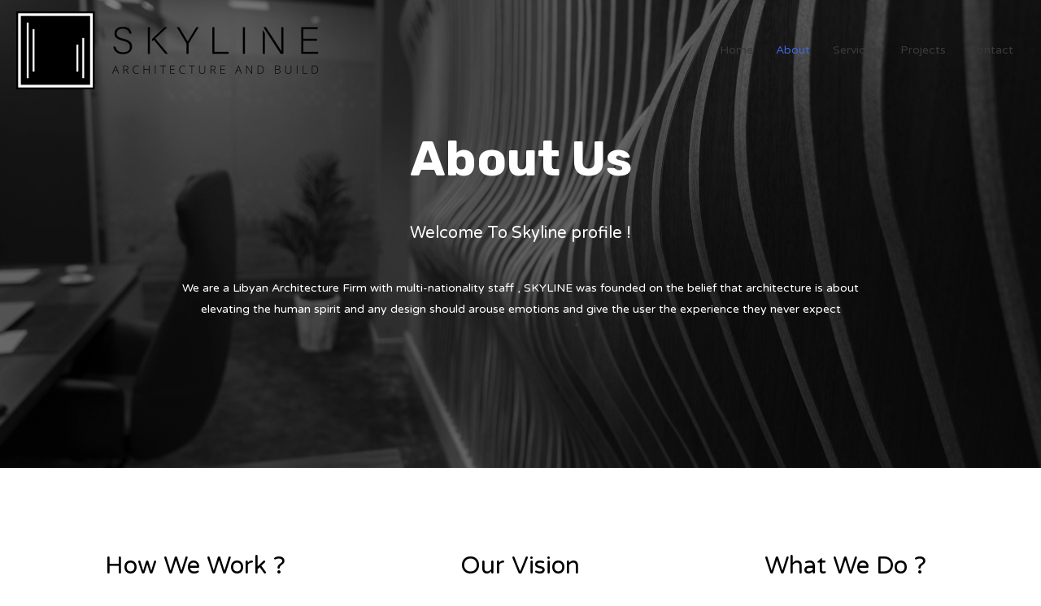

--- FILE ---
content_type: text/css
request_url: https://skyline.com.ly/wp-content/uploads/elementor/css/post-19.css?ver=1671729252
body_size: 18444
content:
.elementor-19 .elementor-element.elementor-element-9erhmsy:not(.elementor-motion-effects-element-type-background), .elementor-19 .elementor-element.elementor-element-9erhmsy > .elementor-motion-effects-container > .elementor-motion-effects-layer{background-image:url("https://skyline.com.ly/wp-content/uploads/2022/03/001-scaled.jpg");background-position:center center;background-repeat:no-repeat;background-size:cover;}.elementor-19 .elementor-element.elementor-element-9erhmsy > .elementor-background-overlay{background-color:#000000;opacity:0.5;transition:background 0.3s, border-radius 0.3s, opacity 0.3s;}.elementor-19 .elementor-element.elementor-element-9erhmsy{transition:background 0.3s, border 0.3s, border-radius 0.3s, box-shadow 0.3s;padding:150px 0px 150px 0px;}.elementor-19 .elementor-element.elementor-element-tcpscha{text-align:center;}.elementor-19 .elementor-element.elementor-element-tcpscha .elementor-heading-title{color:#ffffff;}.elementor-19 .elementor-element.elementor-element-u6e285h{text-align:center;}.elementor-19 .elementor-element.elementor-element-u6e285h .elementor-heading-title{color:#ffffff;}.elementor-19 .elementor-element.elementor-element-6ldwy8a{text-align:center;color:#ffffff;font-size:1em;font-weight:500;line-height:1.9em;letter-spacing:0px;}.elementor-19 .elementor-element.elementor-element-6ldwy8a > .elementor-widget-container{margin:0px -10px 0px -10px;}.elementor-19 .elementor-element.elementor-element-np2ue97{padding:50px 0px 50px 0px;}.elementor-19 .elementor-element.elementor-element-xfhxvrd > .elementor-element-populated > .elementor-widget-wrap{padding:50px 75px 20px 75px;}.elementor-19 .elementor-element.elementor-element-7mowx5g{text-align:center;}.elementor-19 .elementor-element.elementor-element-qxjvut9{--divider-border-style:solid;--divider-color:#4064d7;--divider-border-width:5px;}.elementor-19 .elementor-element.elementor-element-qxjvut9 .elementor-divider-separator{width:15%;margin:0 auto;margin-center:0;}.elementor-19 .elementor-element.elementor-element-qxjvut9 .elementor-divider{text-align:center;padding-top:2px;padding-bottom:2px;}.elementor-19 .elementor-element.elementor-element-9ung4kd{text-align:justify;font-size:14px;}.elementor-19 .elementor-element.elementor-element-9ung4kd > .elementor-widget-container{margin:0px -30px -4px -30px;padding:0px 8px -5px 0px;}.elementor-19 .elementor-element.elementor-element-fftyb35 > .elementor-element-populated > .elementor-widget-wrap{padding:50px 75px 20px 75px;}.elementor-19 .elementor-element.elementor-element-fwplb74{text-align:center;}.elementor-19 .elementor-element.elementor-element-k509uxw{--divider-border-style:solid;--divider-color:#4064d7;--divider-border-width:5px;}.elementor-19 .elementor-element.elementor-element-k509uxw .elementor-divider-separator{width:15%;margin:0 auto;margin-center:0;}.elementor-19 .elementor-element.elementor-element-k509uxw .elementor-divider{text-align:center;padding-top:2px;padding-bottom:2px;}.elementor-19 .elementor-element.elementor-element-pp0r1br{text-align:justify;font-size:15px;}.elementor-19 .elementor-element.elementor-element-pp0r1br > .elementor-widget-container{margin:0px -30px 0px -30px;}.elementor-19 .elementor-element.elementor-element-lyeus3u > .elementor-element-populated > .elementor-widget-wrap{padding:50px 75px 20px 75px;}.elementor-19 .elementor-element.elementor-element-ykcakpi{text-align:center;}.elementor-19 .elementor-element.elementor-element-b8w40qi{--divider-border-style:solid;--divider-color:#4064d7;--divider-border-width:5px;}.elementor-19 .elementor-element.elementor-element-b8w40qi .elementor-divider-separator{width:15%;margin:0 auto;margin-center:0;}.elementor-19 .elementor-element.elementor-element-b8w40qi .elementor-divider{text-align:center;padding-top:2px;padding-bottom:2px;}.elementor-19 .elementor-element.elementor-element-wt82puy{text-align:justify;font-size:14px;}.elementor-19 .elementor-element.elementor-element-wt82puy > .elementor-widget-container{margin:0px -35px 0px -35px;}.elementor-19 .elementor-element.elementor-element-z69cwcb{padding:100px 0px 50px 0px;}.elementor-19 .elementor-element.elementor-element-kiubch3{text-align:center;}.elementor-19 .elementor-element.elementor-element-kiubch3 .elementor-heading-title{color:#4054B2;font-weight:900;}.elementor-19 .elementor-element.elementor-element-t4yqbee{--divider-border-style:solid;--divider-color:#4064d7;--divider-border-width:1px;}.elementor-19 .elementor-element.elementor-element-t4yqbee .elementor-divider-separator{width:10%;margin:0 auto;margin-center:0;}.elementor-19 .elementor-element.elementor-element-t4yqbee .elementor-divider{text-align:center;padding-top:2px;padding-bottom:2px;}.elementor-19 .elementor-element.elementor-element-t4yqbee > .elementor-widget-container{margin:16px 0px -31px 0px;padding:0px 0px -6px 0px;}.elementor-19 .elementor-element.elementor-element-cxnhhc9{padding:50px 0px 0px 0px;}.elementor-19 .elementor-element.elementor-element-athcm5y > .elementor-widget-container{margin:2px 0px 18px 5px;padding:0px 0px -5px 0px;}.elementor-19 .elementor-element.elementor-element-87d7142{--divider-border-style:solid;--divider-color:#4064d7;--divider-border-width:1px;}.elementor-19 .elementor-element.elementor-element-87d7142 .elementor-divider-separator{width:10%;margin:0 auto;margin-center:0;}.elementor-19 .elementor-element.elementor-element-87d7142 .elementor-divider{text-align:center;padding-top:2px;padding-bottom:2px;}.elementor-19 .elementor-element.elementor-element-87d7142 > .elementor-widget-container{margin:13px 0px -14px 0px;}.elementor-19 .elementor-element.elementor-element-so8j3gl{font-size:15px;}.elementor-19 .elementor-element.elementor-element-so8j3gl > .elementor-widget-container{margin:0px 6px 0px 0px;padding:18px 0px 6px 6px;}.elementor-19 .elementor-element.elementor-element-nrq9qo2 > .elementor-widget-container{margin:0px 0px -8px 4px;}.elementor-19 .elementor-element.elementor-element-ab5da02{--divider-border-style:solid;--divider-color:#4064d7;--divider-border-width:1px;}.elementor-19 .elementor-element.elementor-element-ab5da02 .elementor-divider-separator{width:10%;margin:0 auto;margin-center:0;}.elementor-19 .elementor-element.elementor-element-ab5da02 .elementor-divider{text-align:center;padding-top:2px;padding-bottom:2px;}.elementor-19 .elementor-element.elementor-element-ab5da02 > .elementor-widget-container{margin:0px 0px 0px 0px;}.elementor-19 .elementor-element.elementor-element-jgunevu{font-size:15px;}.elementor-19 .elementor-element.elementor-element-jgunevu > .elementor-widget-container{padding:5px 5px 5px 5px;}.elementor-19 .elementor-element.elementor-element-637ltuo > .elementor-widget-container{margin:0px 0px -9px 4px;}.elementor-19 .elementor-element.elementor-element-cf6e1df{--divider-border-style:solid;--divider-color:#4064d7;--divider-border-width:1px;}.elementor-19 .elementor-element.elementor-element-cf6e1df .elementor-divider-separator{width:10%;margin:0 auto;margin-center:0;}.elementor-19 .elementor-element.elementor-element-cf6e1df .elementor-divider{text-align:center;padding-top:2px;padding-bottom:2px;}.elementor-19 .elementor-element.elementor-element-cf6e1df > .elementor-widget-container{margin:0px 0px 0px 0px;}.elementor-19 .elementor-element.elementor-element-hy1mhwb{font-size:15px;}.elementor-19 .elementor-element.elementor-element-hy1mhwb > .elementor-widget-container{padding:5px 5px 5px 5px;}.elementor-19 .elementor-element.elementor-element-k73okl2{transition:background 0.3s, border 0.3s, border-radius 0.3s, box-shadow 0.3s;margin-top:0px;margin-bottom:0px;}.elementor-19 .elementor-element.elementor-element-k73okl2 > .elementor-background-overlay{transition:background 0.3s, border-radius 0.3s, opacity 0.3s;}.elementor-19 .elementor-element.elementor-element-4blt3wb > .elementor-element-populated > .elementor-widget-wrap{padding:0px 0px 0px 0px;}.elementor-19 .elementor-element.elementor-element-o2tyxd8{--spacer-size:10px;}.elementor-19 .elementor-element.elementor-element-ne0hwr8 > .elementor-container{min-height:600px;}.elementor-19 .elementor-element.elementor-element-ne0hwr8 > .elementor-container > .elementor-row > .elementor-column > .elementor-column-wrap > .elementor-widget-wrap{align-content:flex-start;align-items:flex-start;}.elementor-19 .elementor-element.elementor-element-ne0hwr8{transition:background 0.3s, border 0.3s, border-radius 0.3s, box-shadow 0.3s;padding:0px 0px 0px 0px;}.elementor-19 .elementor-element.elementor-element-ne0hwr8 > .elementor-background-overlay{transition:background 0.3s, border-radius 0.3s, opacity 0.3s;}.elementor-bc-flex-widget .elementor-19 .elementor-element.elementor-element-ka313el.elementor-column .elementor-column-wrap{align-items:center;}.elementor-19 .elementor-element.elementor-element-ka313el.elementor-column.elementor-element[data-element_type="column"] > .elementor-column-wrap.elementor-element-populated > .elementor-widget-wrap{align-content:center;align-items:center;}.elementor-19 .elementor-element.elementor-element-ka313el:not(.elementor-motion-effects-element-type-background) > .elementor-column-wrap, .elementor-19 .elementor-element.elementor-element-ka313el > .elementor-column-wrap > .elementor-motion-effects-container > .elementor-motion-effects-layer{background-image:url("https://skyline.com.ly/wp-content/uploads/2022/03/01-1.jpg");background-position:109px -22px;background-repeat:no-repeat;background-size:566px auto;}.elementor-19 .elementor-element.elementor-element-ka313el > .elementor-element-populated >  .elementor-background-overlay{background-color:rgba(0,0,0,0.25);opacity:0.5;}.elementor-19 .elementor-element.elementor-element-ka313el > .elementor-element-populated{transition:background 0.3s, border 0.3s, border-radius 0.3s, box-shadow 0.3s;}.elementor-19 .elementor-element.elementor-element-ka313el > .elementor-element-populated > .elementor-background-overlay{transition:background 0.3s, border-radius 0.3s, opacity 0.3s;}.elementor-19 .elementor-element.elementor-element-ka313el > .elementor-element-populated > .elementor-widget-wrap{padding:0px 0px 0px 0px;}.elementor-19 .elementor-element.elementor-element-8dmv60s:not(.elementor-motion-effects-element-type-background) > .elementor-column-wrap, .elementor-19 .elementor-element.elementor-element-8dmv60s > .elementor-column-wrap > .elementor-motion-effects-container > .elementor-motion-effects-layer{background-color:#f4f4f7;}.elementor-19 .elementor-element.elementor-element-8dmv60s > .elementor-element-populated{transition:background 0.3s, border 0.3s, border-radius 0.3s, box-shadow 0.3s;margin:0px 0px 0px 0px;--e-column-margin-right:0px;--e-column-margin-left:0px;}.elementor-19 .elementor-element.elementor-element-8dmv60s > .elementor-element-populated > .elementor-background-overlay{transition:background 0.3s, border-radius 0.3s, opacity 0.3s;}.elementor-19 .elementor-element.elementor-element-8dmv60s > .elementor-element-populated > .elementor-widget-wrap{padding:50px 50px 50px 90px;}.elementor-19 .elementor-element.elementor-element-nge2muc{text-align:left;}.elementor-19 .elementor-element.elementor-element-7wvl5nq{--divider-border-style:solid;--divider-color:#4064d7;--divider-border-width:1px;}.elementor-19 .elementor-element.elementor-element-7wvl5nq .elementor-divider-separator{width:10%;}.elementor-19 .elementor-element.elementor-element-7wvl5nq .elementor-divider{padding-top:15px;padding-bottom:15px;}.elementor-19 .elementor-element.elementor-element-nux0gse > .elementor-container > .elementor-row > .elementor-column > .elementor-column-wrap > .elementor-widget-wrap{align-content:flex-start;align-items:flex-start;}.elementor-19 .elementor-element.elementor-element-nux0gse > .elementor-background-overlay{opacity:0.91;transition:background 0.3s, border-radius 0.3s, opacity 0.3s;}.elementor-19 .elementor-element.elementor-element-nux0gse{transition:background 0.3s, border 0.3s, border-radius 0.3s, box-shadow 0.3s;padding:100px 0px 100px 0px;}.elementor-19 .elementor-element.elementor-element-plm7kow .elementor-counter-number-wrapper{font-size:50px;}.elementor-19 .elementor-element.elementor-element-hq1zfle .elementor-counter-number-wrapper{font-size:50px;}.elementor-19 .elementor-element.elementor-element-0frcirb .elementor-counter-number-wrapper{font-size:50px;}body.elementor-page-19:not(.elementor-motion-effects-element-type-background), body.elementor-page-19 > .elementor-motion-effects-container > .elementor-motion-effects-layer{background-color:#ffffff;}@media(max-width:1024px){.elementor-19 .elementor-element.elementor-element-9erhmsy{padding:50px 0px 50px 0px;}.elementor-19 .elementor-element.elementor-element-pjrc9kw > .elementor-element-populated{margin:0px 0px 0px 0px;--e-column-margin-right:0px;--e-column-margin-left:0px;}.elementor-19 .elementor-element.elementor-element-pjrc9kw > .elementor-element-populated > .elementor-widget-wrap{padding:0px 0px 0px 0px;}.elementor-19 .elementor-element.elementor-element-tcpscha > .elementor-widget-container{margin:15px 0px 0px 0px;padding:0px 0px 0px 0px;}.elementor-19 .elementor-element.elementor-element-np2ue97{margin-top:-10px;margin-bottom:-50px;}.elementor-19 .elementor-element.elementor-element-xfhxvrd > .elementor-element-populated > .elementor-widget-wrap{padding:50px 25px 20px 25px;}.elementor-19 .elementor-element.elementor-element-fftyb35 > .elementor-element-populated > .elementor-widget-wrap{padding:50px 25px 20px 25px;}.elementor-19 .elementor-element.elementor-element-lyeus3u > .elementor-element-populated > .elementor-widget-wrap{padding:50px 25px 20px 25px;}.elementor-19 .elementor-element.elementor-element-z69cwcb{padding:75px 0px 20px 0px;}.elementor-19 .elementor-element.elementor-element-athcm5y > .elementor-widget-container{margin:0px 0px 0px 3px;}.elementor-19 .elementor-element.elementor-element-nrq9qo2 > .elementor-widget-container{margin:0px 0px 0px 3px;}.elementor-19 .elementor-element.elementor-element-637ltuo > .elementor-widget-container{margin:0px 0px 0px 3px;}.elementor-19 .elementor-element.elementor-element-ka313el:not(.elementor-motion-effects-element-type-background) > .elementor-column-wrap, .elementor-19 .elementor-element.elementor-element-ka313el > .elementor-column-wrap > .elementor-motion-effects-container > .elementor-motion-effects-layer{background-position:0px 0px;}.elementor-19 .elementor-element.elementor-element-8dmv60s > .elementor-element-populated > .elementor-widget-wrap{padding:25px 25px 25px 25px;}.elementor-19 .elementor-element.elementor-element-nux0gse{padding:50px 0px 50px 0px;}}@media(max-width:767px){.elementor-19 .elementor-element.elementor-element-9erhmsy{margin-top:0px;margin-bottom:0px;padding:10px 10px 10px 10px;}.elementor-19 .elementor-element.elementor-element-v12diir > .elementor-element-populated{margin:0px 0px 0px 0px;--e-column-margin-right:0px;--e-column-margin-left:0px;}.elementor-19 .elementor-element.elementor-element-pjrc9kw > .elementor-element-populated{margin:0px 0px 0px 0px;--e-column-margin-right:0px;--e-column-margin-left:0px;}.elementor-19 .elementor-element.elementor-element-tcpscha{text-align:center;}.elementor-19 .elementor-element.elementor-element-tcpscha > .elementor-widget-container{margin:15px 0px 0px 0px;}.elementor-19 .elementor-element.elementor-element-u6e285h{text-align:center;}.elementor-19 .elementor-element.elementor-element-6ldwy8a > .elementor-widget-container{margin:0px 0px 0px 0px;padding:0px 0px 0px 0px;}.elementor-19 .elementor-element.elementor-element-xfhxvrd > .elementor-element-populated > .elementor-widget-wrap{padding:50px 50px 20px 50px;}.elementor-19 .elementor-element.elementor-element-fftyb35 > .elementor-element-populated > .elementor-widget-wrap{padding:50px 50px 20px 50px;}.elementor-19 .elementor-element.elementor-element-lyeus3u > .elementor-element-populated > .elementor-widget-wrap{padding:50px 50px 20px 50px;}.elementor-19 .elementor-element.elementor-element-athcm5y > .elementor-widget-container{margin:0px 0px 0px 3px;}.elementor-19 .elementor-element.elementor-element-nrq9qo2 > .elementor-widget-container{margin:0px 0px 0px 3px;}.elementor-19 .elementor-element.elementor-element-637ltuo > .elementor-widget-container{margin:0px 0px 0px 3px;}.elementor-19 .elementor-element.elementor-element-o2tyxd8{--spacer-size:1px;}.elementor-19 .elementor-element.elementor-element-ka313el:not(.elementor-motion-effects-element-type-background) > .elementor-column-wrap, .elementor-19 .elementor-element.elementor-element-ka313el > .elementor-column-wrap > .elementor-motion-effects-container > .elementor-motion-effects-layer{background-position:0px 0px;}.elementor-19 .elementor-element.elementor-element-8dmv60s > .elementor-element-populated > .elementor-widget-wrap{padding:25px 25px 25px 25px;}.elementor-19 .elementor-element.elementor-element-y78661u > .elementor-element-populated{margin:20px 20px 20px 20px;--e-column-margin-right:20px;--e-column-margin-left:20px;}.elementor-19 .elementor-element.elementor-element-pzs66jg > .elementor-element-populated{margin:20px 20px 20px 20px;--e-column-margin-right:20px;--e-column-margin-left:20px;}.elementor-19 .elementor-element.elementor-element-rfa41w0 > .elementor-element-populated{margin:20px 20px 20px 20px;--e-column-margin-right:20px;--e-column-margin-left:20px;}}@media(min-width:768px){.elementor-19 .elementor-element.elementor-element-v12diir{width:13%;}.elementor-19 .elementor-element.elementor-element-pjrc9kw{width:74%;}.elementor-19 .elementor-element.elementor-element-243e7ft{width:13%;}}@media(max-width:1024px) and (min-width:768px){.elementor-19 .elementor-element.elementor-element-v12diir{width:10%;}.elementor-19 .elementor-element.elementor-element-pjrc9kw{width:80%;}.elementor-19 .elementor-element.elementor-element-243e7ft{width:10%;}}@media(min-width:1025px){.elementor-19 .elementor-element.elementor-element-9erhmsy:not(.elementor-motion-effects-element-type-background), .elementor-19 .elementor-element.elementor-element-9erhmsy > .elementor-motion-effects-container > .elementor-motion-effects-layer{background-attachment:scroll;}.elementor-19 .elementor-element.elementor-element-ka313el:not(.elementor-motion-effects-element-type-background) > .elementor-column-wrap, .elementor-19 .elementor-element.elementor-element-ka313el > .elementor-column-wrap > .elementor-motion-effects-container > .elementor-motion-effects-layer{background-attachment:scroll;}}

--- FILE ---
content_type: text/css
request_url: https://skyline.com.ly/wp-content/uploads/elementor/css/post-1085.css?ver=1671671292
body_size: 12279
content:
.elementor-1085 .elementor-element.elementor-element-4900071 > .elementor-container{max-width:1000px;}.elementor-1085 .elementor-element.elementor-element-4900071 > .elementor-container > .elementor-row > .elementor-column > .elementor-column-wrap > .elementor-widget-wrap{align-content:center;align-items:center;}.elementor-1085 .elementor-element.elementor-element-4900071:not(.elementor-motion-effects-element-type-background), .elementor-1085 .elementor-element.elementor-element-4900071 > .elementor-motion-effects-container > .elementor-motion-effects-layer{background-image:url("https://skyline.com.ly/wp-content/uploads/2020/01/sdfsdfs.jpg");background-position:-7px 300px;background-size:cover;}.elementor-1085 .elementor-element.elementor-element-4900071 > .elementor-background-overlay{background-color:#000000;opacity:0.71;transition:background 0.3s, border-radius 0.3s, opacity 0.3s;}.elementor-1085 .elementor-element.elementor-element-4900071{transition:background 0.3s, border 0.3s, border-radius 0.3s, box-shadow 0.3s;margin-top:34px;margin-bottom:31px;padding:49px 0px 16px 0px;}.elementor-1085 .elementor-element.elementor-element-675edfe > .elementor-element-populated > .elementor-widget-wrap{padding:0px 0px 0px 0px;}.elementor-1085 .elementor-element.elementor-element-530aacf .elementor-heading-title{color:#ffffff;font-size:37px;font-weight:300;line-height:42px;}.elementor-1085 .elementor-element.elementor-element-530aacf > .elementor-widget-container{margin:0px 0px 0px -28px;}.elementor-1085 .elementor-element.elementor-element-f9d7839{color:#ffffff;}.elementor-1085 .elementor-element.elementor-element-df64028 .elementor-button{font-size:1.5em;fill:#FFFFFF;color:#FFFFFF;background-color:#23A455;border-style:solid;border-width:0px 0px 0px 0px;border-color:#ffffff;}.elementor-1085 .elementor-element.elementor-element-df64028 .elementor-button:hover, .elementor-1085 .elementor-element.elementor-element-df64028 .elementor-button:focus{color:#23A455;background-color:#ffffff;border-color:#ffffff;}.elementor-1085 .elementor-element.elementor-element-df64028 .elementor-button:hover svg, .elementor-1085 .elementor-element.elementor-element-df64028 .elementor-button:focus svg{fill:#23A455;}.elementor-1085 .elementor-element.elementor-element-df64028 > .elementor-widget-container{margin:-29px 0px 0px 0px;}.elementor-1085 .elementor-element.elementor-element-782282b:not(.elementor-motion-effects-element-type-background), .elementor-1085 .elementor-element.elementor-element-782282b > .elementor-motion-effects-container > .elementor-motion-effects-layer{background-color:#1A1919;}.elementor-1085 .elementor-element.elementor-element-782282b{transition:background 0.3s, border 0.3s, border-radius 0.3s, box-shadow 0.3s;margin-top:-32px;margin-bottom:1px;padding:59px 0px 42px 0px;}.elementor-1085 .elementor-element.elementor-element-782282b > .elementor-background-overlay{transition:background 0.3s, border-radius 0.3s, opacity 0.3s;}.elementor-1085 .elementor-element.elementor-element-46c341f > .elementor-element-populated > .elementor-widget-wrap{padding:0px 30px 0px 0px;}.elementor-1085 .elementor-element.elementor-element-91842e4{text-align:center;}.elementor-1085 .elementor-element.elementor-element-91842e4 img{width:60%;max-width:53%;}.elementor-1085 .elementor-element.elementor-element-91842e4 > .elementor-widget-container{margin:0px 56px 0px -97px;}.elementor-1085 .elementor-element.elementor-element-06ae5d2{text-align:justify;color:#ffffff;}.elementor-1085 .elementor-element.elementor-element-06ae5d2 > .elementor-widget-container{margin:1px 1px 1px 6px;padding:0px 78px 0px 0px;}.elementor-1085 .elementor-element.elementor-element-5278d99 > .elementor-element-populated > .elementor-widget-wrap{padding:0px 0px 0px 0px;}.elementor-1085 .elementor-element.elementor-element-1b93cb9 .elementor-heading-title{color:#ffffff;}.elementor-1085 .elementor-element.elementor-element-31f673c .elementor-icon-list-items:not(.elementor-inline-items) .elementor-icon-list-item:not(:last-child){padding-bottom:calc(16px/2);}.elementor-1085 .elementor-element.elementor-element-31f673c .elementor-icon-list-items:not(.elementor-inline-items) .elementor-icon-list-item:not(:first-child){margin-top:calc(16px/2);}.elementor-1085 .elementor-element.elementor-element-31f673c .elementor-icon-list-items.elementor-inline-items .elementor-icon-list-item{margin-right:calc(16px/2);margin-left:calc(16px/2);}.elementor-1085 .elementor-element.elementor-element-31f673c .elementor-icon-list-items.elementor-inline-items{margin-right:calc(-16px/2);margin-left:calc(-16px/2);}body.rtl .elementor-1085 .elementor-element.elementor-element-31f673c .elementor-icon-list-items.elementor-inline-items .elementor-icon-list-item:after{left:calc(-16px/2);}body:not(.rtl) .elementor-1085 .elementor-element.elementor-element-31f673c .elementor-icon-list-items.elementor-inline-items .elementor-icon-list-item:after{right:calc(-16px/2);}.elementor-1085 .elementor-element.elementor-element-31f673c .elementor-icon-list-icon i{color:#ffffff;}.elementor-1085 .elementor-element.elementor-element-31f673c .elementor-icon-list-icon svg{fill:#ffffff;}.elementor-1085 .elementor-element.elementor-element-31f673c{--e-icon-list-icon-size:14px;}.elementor-1085 .elementor-element.elementor-element-31f673c .elementor-icon-list-text{color:#ffffff;}.elementor-1085 .elementor-element.elementor-element-b6bf030 > .elementor-element-populated > .elementor-widget-wrap{padding:0px 0px 0px 0px;}.elementor-1085 .elementor-element.elementor-element-b5b9abf .elementor-heading-title{color:#ffffff;}.elementor-1085 .elementor-element.elementor-element-cc84579 .elementor-icon-list-items:not(.elementor-inline-items) .elementor-icon-list-item:not(:last-child){padding-bottom:calc(17px/2);}.elementor-1085 .elementor-element.elementor-element-cc84579 .elementor-icon-list-items:not(.elementor-inline-items) .elementor-icon-list-item:not(:first-child){margin-top:calc(17px/2);}.elementor-1085 .elementor-element.elementor-element-cc84579 .elementor-icon-list-items.elementor-inline-items .elementor-icon-list-item{margin-right:calc(17px/2);margin-left:calc(17px/2);}.elementor-1085 .elementor-element.elementor-element-cc84579 .elementor-icon-list-items.elementor-inline-items{margin-right:calc(-17px/2);margin-left:calc(-17px/2);}body.rtl .elementor-1085 .elementor-element.elementor-element-cc84579 .elementor-icon-list-items.elementor-inline-items .elementor-icon-list-item:after{left:calc(-17px/2);}body:not(.rtl) .elementor-1085 .elementor-element.elementor-element-cc84579 .elementor-icon-list-items.elementor-inline-items .elementor-icon-list-item:after{right:calc(-17px/2);}.elementor-1085 .elementor-element.elementor-element-cc84579 .elementor-icon-list-icon i{color:#ffffff;}.elementor-1085 .elementor-element.elementor-element-cc84579 .elementor-icon-list-icon svg{fill:#ffffff;}.elementor-1085 .elementor-element.elementor-element-cc84579{--e-icon-list-icon-size:14px;}.elementor-1085 .elementor-element.elementor-element-cc84579 .elementor-icon-list-text{color:#ffffff;}.elementor-1085 .elementor-element.elementor-element-6eebdb6:not(.elementor-motion-effects-element-type-background), .elementor-1085 .elementor-element.elementor-element-6eebdb6 > .elementor-motion-effects-container > .elementor-motion-effects-layer{background-color:#1A1919;}.elementor-1085 .elementor-element.elementor-element-6eebdb6{border-style:solid;border-width:1px 0px 0px 0px;border-color:rgba(160,160,160,0.28);transition:background 0.3s, border 0.3s, border-radius 0.3s, box-shadow 0.3s;margin-top:0px;margin-bottom:-81px;padding:20px 0px 20px 0px;}.elementor-1085 .elementor-element.elementor-element-6eebdb6 > .elementor-background-overlay{transition:background 0.3s, border-radius 0.3s, opacity 0.3s;}.elementor-1085 .elementor-element.elementor-element-64c7e7f .hfe-copyright-wrapper{text-align:center;}.elementor-1085 .elementor-element.elementor-element-64c7e7f .hfe-copyright-wrapper a, .elementor-1085 .elementor-element.elementor-element-64c7e7f .hfe-copyright-wrapper{color:#ffffff;}.elementor-1085 .elementor-element.elementor-element-3da00aa{--grid-template-columns:repeat(0, auto);--icon-size:14px;--grid-column-gap:18px;--grid-row-gap:0px;}.elementor-1085 .elementor-element.elementor-element-3da00aa .elementor-widget-container{text-align:center;}.elementor-1085 .elementor-element.elementor-element-3da00aa .elementor-social-icon{background-color:#7A7A7A;--icon-padding:0.5em;}.elementor-1085 .elementor-element.elementor-element-3da00aa .elementor-social-icon i{color:#ffffff;}.elementor-1085 .elementor-element.elementor-element-3da00aa .elementor-social-icon svg{fill:#ffffff;}.elementor-1085 .elementor-element.elementor-element-3da00aa .elementor-icon{border-radius:50px 50px 50px 50px;}.elementor-1085 .elementor-element.elementor-element-3da00aa .elementor-social-icon:hover{background-color:#4c79ff;}.elementor-1085 .elementor-element.elementor-element-3da00aa .elementor-social-icon:hover i{color:#ffffff;}.elementor-1085 .elementor-element.elementor-element-3da00aa .elementor-social-icon:hover svg{fill:#ffffff;}.elementor-1085 .elementor-element.elementor-element-3da00aa > .elementor-widget-container{margin:-9px 0px 0px 0px;}@media(max-width:1024px){.elementor-1085 .elementor-element.elementor-element-4900071:not(.elementor-motion-effects-element-type-background), .elementor-1085 .elementor-element.elementor-element-4900071 > .elementor-motion-effects-container > .elementor-motion-effects-layer{background-position:0px 0px;}.elementor-1085 .elementor-element.elementor-element-4900071{padding:20px 20px 20px 20px;}.elementor-1085 .elementor-element.elementor-element-530aacf > .elementor-widget-container{margin:0px 0px 0px 0px;padding:0px 0px 0px 0px;}.elementor-1085 .elementor-element.elementor-element-661d0f9 > .elementor-element-populated > .elementor-widget-wrap{padding:0px 0px 0px 0px;}.elementor-1085 .elementor-element.elementor-element-782282b{padding:80px 20px 80px 20px;}.elementor-1085 .elementor-element.elementor-element-46c341f > .elementor-element-populated > .elementor-widget-wrap{padding:0px 10px 0px 0px;}}@media(max-width:767px){.elementor-1085 .elementor-element.elementor-element-4900071:not(.elementor-motion-effects-element-type-background), .elementor-1085 .elementor-element.elementor-element-4900071 > .elementor-motion-effects-container > .elementor-motion-effects-layer{background-position:0px 0px;}.elementor-1085 .elementor-element.elementor-element-4900071{padding:50px 20px 50px 20px;}.elementor-1085 .elementor-element.elementor-element-530aacf{text-align:left;}.elementor-1085 .elementor-element.elementor-element-f9d7839{text-align:left;}.elementor-1085 .elementor-element.elementor-element-f9d7839 > .elementor-widget-container{padding:0px 0px 0px 0px;}.elementor-1085 .elementor-element.elementor-element-df64028 > .elementor-widget-container{padding:0px 0px 0px 0px;}.elementor-1085 .elementor-element.elementor-element-782282b{padding:70px 20px 70px 20px;}.elementor-1085 .elementor-element.elementor-element-46c341f > .elementor-element-populated > .elementor-widget-wrap{padding:0px 0px 50px 0px;}.elementor-1085 .elementor-element.elementor-element-5278d99 > .elementor-element-populated > .elementor-widget-wrap{padding:0px 0px 50px 0px;}}@media(min-width:768px){.elementor-1085 .elementor-element.elementor-element-675edfe{width:75%;}.elementor-1085 .elementor-element.elementor-element-661d0f9{width:25%;}.elementor-1085 .elementor-element.elementor-element-46c341f{width:55%;}.elementor-1085 .elementor-element.elementor-element-5278d99{width:18.332%;}.elementor-1085 .elementor-element.elementor-element-b6bf030{width:26%;}}@media(max-width:1024px) and (min-width:768px){.elementor-1085 .elementor-element.elementor-element-46c341f{width:33%;}.elementor-1085 .elementor-element.elementor-element-5278d99{width:22%;}.elementor-1085 .elementor-element.elementor-element-b6bf030{width:23%;}}@media(min-width:1025px){.elementor-1085 .elementor-element.elementor-element-4900071:not(.elementor-motion-effects-element-type-background), .elementor-1085 .elementor-element.elementor-element-4900071 > .elementor-motion-effects-container > .elementor-motion-effects-layer{background-attachment:scroll;}}